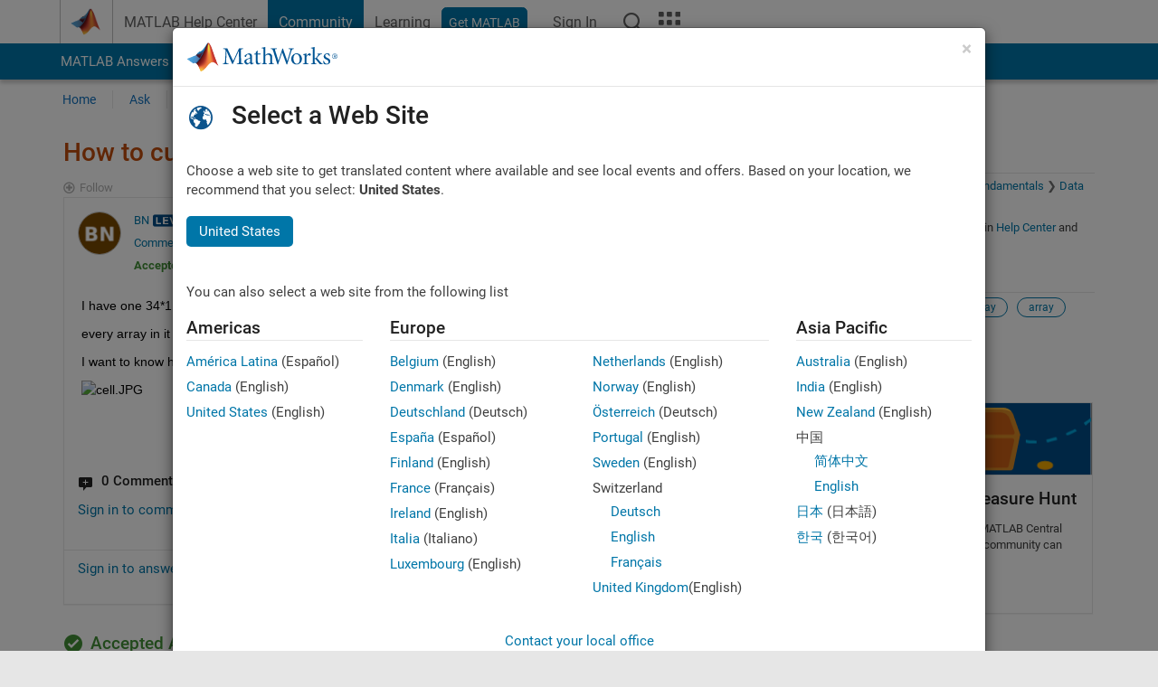

--- FILE ---
content_type: application/x-javascript;charset=utf-8
request_url: https://smetrics.mathworks.com/id?d_visid_ver=5.2.0&d_fieldgroup=A&mcorgid=B1441C8B533095C00A490D4D%40AdobeOrg&mid=20026996524258411004364556418644100497&ts=1768953752196
body_size: -34
content:
{"mid":"20026996524258411004364556418644100497"}